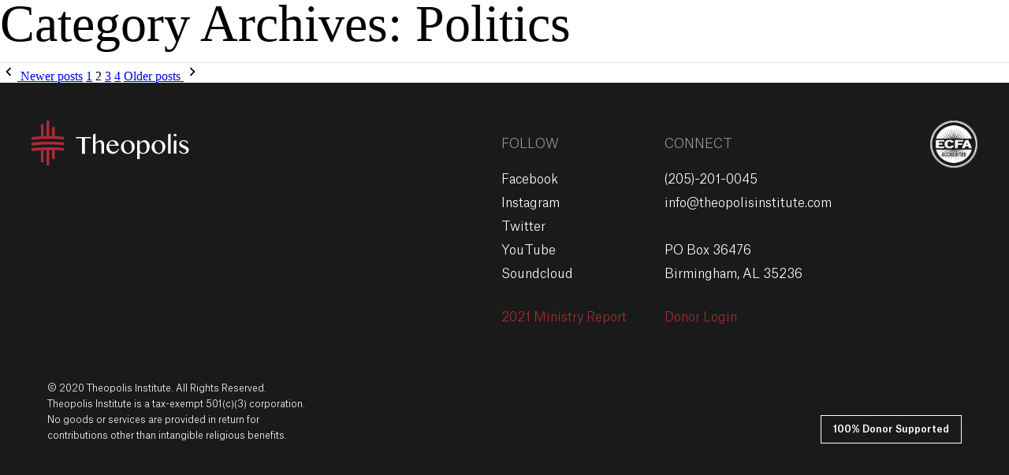

--- FILE ---
content_type: text/html; charset=UTF-8
request_url: https://theopolisinstitute.com/category/politics/page/2/
body_size: 23502
content:
<!doctype html>
<html lang="en-US">

<head>
	<meta charset="UTF-8">
	<meta name="viewport" content="width=device-width, initial-scale=1">
	<link rel="profile" href="https://gmpg.org/xfn/11">
	<script src="https://code.jquery.com/jquery-3.4.1.min.js" integrity="sha256-CSXorXvZcTkaix6Yvo6HppcZGetbYMGWSFlBw8HfCJo=" crossorigin="anonymous"></script>
	<meta name='robots' content='index, follow, max-image-preview:large, max-snippet:-1, max-video-preview:-1' />

	<!-- This site is optimized with the Yoast SEO plugin v22.8 - https://yoast.com/wordpress/plugins/seo/ -->
	<title>Politics Archives - Page 2 of 4 - Theopolis Institute</title>
	<link rel="canonical" href="https://theopolisinstitute.com/category/politics/page/2/" />
	<link rel="prev" href="https://theopolisinstitute.com/category/politics/" />
	<link rel="next" href="https://theopolisinstitute.com/category/politics/page/3/" />
	<meta property="og:locale" content="en_US" />
	<meta property="og:type" content="article" />
	<meta property="og:title" content="Politics Archives - Page 2 of 4 - Theopolis Institute" />
	<meta property="og:url" content="https://theopolisinstitute.com/category/politics/" />
	<meta property="og:site_name" content="Theopolis Institute" />
	<meta name="twitter:card" content="summary_large_image" />
	<meta name="twitter:site" content="@_theopolis" />
	<script type="application/ld+json" class="yoast-schema-graph">{"@context":"https://schema.org","@graph":[{"@type":"CollectionPage","@id":"https://theopolisinstitute.com/category/politics/","url":"https://theopolisinstitute.com/category/politics/page/2/","name":"Politics Archives - Page 2 of 4 - Theopolis Institute","isPartOf":{"@id":"https://theopolisinstitute.com/#website"},"primaryImageOfPage":{"@id":"https://theopolisinstitute.com/category/politics/page/2/#primaryimage"},"image":{"@id":"https://theopolisinstitute.com/category/politics/page/2/#primaryimage"},"thumbnailUrl":"https://theopolisinstitute.com/wp-content/uploads/2019/12/roya-ann-miller-nlmq5jC9Slo-unsplash-1.jpg","breadcrumb":{"@id":"https://theopolisinstitute.com/category/politics/page/2/#breadcrumb"},"inLanguage":"en-US"},{"@type":"ImageObject","inLanguage":"en-US","@id":"https://theopolisinstitute.com/category/politics/page/2/#primaryimage","url":"https://theopolisinstitute.com/wp-content/uploads/2019/12/roya-ann-miller-nlmq5jC9Slo-unsplash-1.jpg","contentUrl":"https://theopolisinstitute.com/wp-content/uploads/2019/12/roya-ann-miller-nlmq5jC9Slo-unsplash-1.jpg","width":1024,"height":683},{"@type":"BreadcrumbList","@id":"https://theopolisinstitute.com/category/politics/page/2/#breadcrumb","itemListElement":[{"@type":"ListItem","position":1,"name":"Home","item":"https://theopolisinstitute.com/"},{"@type":"ListItem","position":2,"name":"Politics"}]},{"@type":"WebSite","@id":"https://theopolisinstitute.com/#website","url":"https://theopolisinstitute.com/","name":"Theopolis Institute","description":"Bible. Liturgy. Culture.","publisher":{"@id":"https://theopolisinstitute.com/#organization"},"potentialAction":[{"@type":"SearchAction","target":{"@type":"EntryPoint","urlTemplate":"https://theopolisinstitute.com/?s={search_term_string}"},"query-input":"required name=search_term_string"}],"inLanguage":"en-US"},{"@type":"Organization","@id":"https://theopolisinstitute.com/#organization","name":"Theopolis Institute","url":"https://theopolisinstitute.com/","logo":{"@type":"ImageObject","inLanguage":"en-US","@id":"https://theopolisinstitute.com/#/schema/logo/image/","url":"https://theopolisinstitute.com/wp-content/uploads/2014/11/thpls_logo.jpg","contentUrl":"https://theopolisinstitute.com/wp-content/uploads/2014/11/thpls_logo.jpg","width":1024,"height":372,"caption":"Theopolis Institute"},"image":{"@id":"https://theopolisinstitute.com/#/schema/logo/image/"},"sameAs":["https://www.facebook.com/theopolisinstitute/","https://x.com/_theopolis"]}]}</script>
	<!-- / Yoast SEO plugin. -->


<link rel="alternate" type="application/rss+xml" title="Theopolis Institute &raquo; Feed" href="https://theopolisinstitute.com/feed/" />
<link rel="alternate" type="application/rss+xml" title="Theopolis Institute &raquo; Comments Feed" href="https://theopolisinstitute.com/comments/feed/" />
<link rel="alternate" type="application/rss+xml" title="Theopolis Institute &raquo; Politics Category Feed" href="https://theopolisinstitute.com/category/politics/feed/" />
<script type="text/javascript">
/* <![CDATA[ */
window._wpemojiSettings = {"baseUrl":"https:\/\/s.w.org\/images\/core\/emoji\/15.0.3\/72x72\/","ext":".png","svgUrl":"https:\/\/s.w.org\/images\/core\/emoji\/15.0.3\/svg\/","svgExt":".svg","source":{"concatemoji":"https:\/\/theopolisinstitute.com\/wp-includes\/js\/wp-emoji-release.min.js?ver=6.5.5"}};
/*! This file is auto-generated */
!function(i,n){var o,s,e;function c(e){try{var t={supportTests:e,timestamp:(new Date).valueOf()};sessionStorage.setItem(o,JSON.stringify(t))}catch(e){}}function p(e,t,n){e.clearRect(0,0,e.canvas.width,e.canvas.height),e.fillText(t,0,0);var t=new Uint32Array(e.getImageData(0,0,e.canvas.width,e.canvas.height).data),r=(e.clearRect(0,0,e.canvas.width,e.canvas.height),e.fillText(n,0,0),new Uint32Array(e.getImageData(0,0,e.canvas.width,e.canvas.height).data));return t.every(function(e,t){return e===r[t]})}function u(e,t,n){switch(t){case"flag":return n(e,"\ud83c\udff3\ufe0f\u200d\u26a7\ufe0f","\ud83c\udff3\ufe0f\u200b\u26a7\ufe0f")?!1:!n(e,"\ud83c\uddfa\ud83c\uddf3","\ud83c\uddfa\u200b\ud83c\uddf3")&&!n(e,"\ud83c\udff4\udb40\udc67\udb40\udc62\udb40\udc65\udb40\udc6e\udb40\udc67\udb40\udc7f","\ud83c\udff4\u200b\udb40\udc67\u200b\udb40\udc62\u200b\udb40\udc65\u200b\udb40\udc6e\u200b\udb40\udc67\u200b\udb40\udc7f");case"emoji":return!n(e,"\ud83d\udc26\u200d\u2b1b","\ud83d\udc26\u200b\u2b1b")}return!1}function f(e,t,n){var r="undefined"!=typeof WorkerGlobalScope&&self instanceof WorkerGlobalScope?new OffscreenCanvas(300,150):i.createElement("canvas"),a=r.getContext("2d",{willReadFrequently:!0}),o=(a.textBaseline="top",a.font="600 32px Arial",{});return e.forEach(function(e){o[e]=t(a,e,n)}),o}function t(e){var t=i.createElement("script");t.src=e,t.defer=!0,i.head.appendChild(t)}"undefined"!=typeof Promise&&(o="wpEmojiSettingsSupports",s=["flag","emoji"],n.supports={everything:!0,everythingExceptFlag:!0},e=new Promise(function(e){i.addEventListener("DOMContentLoaded",e,{once:!0})}),new Promise(function(t){var n=function(){try{var e=JSON.parse(sessionStorage.getItem(o));if("object"==typeof e&&"number"==typeof e.timestamp&&(new Date).valueOf()<e.timestamp+604800&&"object"==typeof e.supportTests)return e.supportTests}catch(e){}return null}();if(!n){if("undefined"!=typeof Worker&&"undefined"!=typeof OffscreenCanvas&&"undefined"!=typeof URL&&URL.createObjectURL&&"undefined"!=typeof Blob)try{var e="postMessage("+f.toString()+"("+[JSON.stringify(s),u.toString(),p.toString()].join(",")+"));",r=new Blob([e],{type:"text/javascript"}),a=new Worker(URL.createObjectURL(r),{name:"wpTestEmojiSupports"});return void(a.onmessage=function(e){c(n=e.data),a.terminate(),t(n)})}catch(e){}c(n=f(s,u,p))}t(n)}).then(function(e){for(var t in e)n.supports[t]=e[t],n.supports.everything=n.supports.everything&&n.supports[t],"flag"!==t&&(n.supports.everythingExceptFlag=n.supports.everythingExceptFlag&&n.supports[t]);n.supports.everythingExceptFlag=n.supports.everythingExceptFlag&&!n.supports.flag,n.DOMReady=!1,n.readyCallback=function(){n.DOMReady=!0}}).then(function(){return e}).then(function(){var e;n.supports.everything||(n.readyCallback(),(e=n.source||{}).concatemoji?t(e.concatemoji):e.wpemoji&&e.twemoji&&(t(e.twemoji),t(e.wpemoji)))}))}((window,document),window._wpemojiSettings);
/* ]]> */
</script>
<style id='wp-emoji-styles-inline-css' type='text/css'>

	img.wp-smiley, img.emoji {
		display: inline !important;
		border: none !important;
		box-shadow: none !important;
		height: 1em !important;
		width: 1em !important;
		margin: 0 0.07em !important;
		vertical-align: -0.1em !important;
		background: none !important;
		padding: 0 !important;
	}
</style>
<link rel='stylesheet' id='wp-block-library-css' href='https://theopolisinstitute.com/wp-includes/css/dist/block-library/style.min.css?ver=6.5.5' type='text/css' media='all' />
<style id='wp-block-library-theme-inline-css' type='text/css'>
.wp-block-audio figcaption{color:#555;font-size:13px;text-align:center}.is-dark-theme .wp-block-audio figcaption{color:#ffffffa6}.wp-block-audio{margin:0 0 1em}.wp-block-code{border:1px solid #ccc;border-radius:4px;font-family:Menlo,Consolas,monaco,monospace;padding:.8em 1em}.wp-block-embed figcaption{color:#555;font-size:13px;text-align:center}.is-dark-theme .wp-block-embed figcaption{color:#ffffffa6}.wp-block-embed{margin:0 0 1em}.blocks-gallery-caption{color:#555;font-size:13px;text-align:center}.is-dark-theme .blocks-gallery-caption{color:#ffffffa6}.wp-block-image figcaption{color:#555;font-size:13px;text-align:center}.is-dark-theme .wp-block-image figcaption{color:#ffffffa6}.wp-block-image{margin:0 0 1em}.wp-block-pullquote{border-bottom:4px solid;border-top:4px solid;color:currentColor;margin-bottom:1.75em}.wp-block-pullquote cite,.wp-block-pullquote footer,.wp-block-pullquote__citation{color:currentColor;font-size:.8125em;font-style:normal;text-transform:uppercase}.wp-block-quote{border-left:.25em solid;margin:0 0 1.75em;padding-left:1em}.wp-block-quote cite,.wp-block-quote footer{color:currentColor;font-size:.8125em;font-style:normal;position:relative}.wp-block-quote.has-text-align-right{border-left:none;border-right:.25em solid;padding-left:0;padding-right:1em}.wp-block-quote.has-text-align-center{border:none;padding-left:0}.wp-block-quote.is-large,.wp-block-quote.is-style-large,.wp-block-quote.is-style-plain{border:none}.wp-block-search .wp-block-search__label{font-weight:700}.wp-block-search__button{border:1px solid #ccc;padding:.375em .625em}:where(.wp-block-group.has-background){padding:1.25em 2.375em}.wp-block-separator.has-css-opacity{opacity:.4}.wp-block-separator{border:none;border-bottom:2px solid;margin-left:auto;margin-right:auto}.wp-block-separator.has-alpha-channel-opacity{opacity:1}.wp-block-separator:not(.is-style-wide):not(.is-style-dots){width:100px}.wp-block-separator.has-background:not(.is-style-dots){border-bottom:none;height:1px}.wp-block-separator.has-background:not(.is-style-wide):not(.is-style-dots){height:2px}.wp-block-table{margin:0 0 1em}.wp-block-table td,.wp-block-table th{word-break:normal}.wp-block-table figcaption{color:#555;font-size:13px;text-align:center}.is-dark-theme .wp-block-table figcaption{color:#ffffffa6}.wp-block-video figcaption{color:#555;font-size:13px;text-align:center}.is-dark-theme .wp-block-video figcaption{color:#ffffffa6}.wp-block-video{margin:0 0 1em}.wp-block-template-part.has-background{margin-bottom:0;margin-top:0;padding:1.25em 2.375em}
</style>
<style id='classic-theme-styles-inline-css' type='text/css'>
/*! This file is auto-generated */
.wp-block-button__link{color:#fff;background-color:#32373c;border-radius:9999px;box-shadow:none;text-decoration:none;padding:calc(.667em + 2px) calc(1.333em + 2px);font-size:1.125em}.wp-block-file__button{background:#32373c;color:#fff;text-decoration:none}
</style>
<style id='global-styles-inline-css' type='text/css'>
body{--wp--preset--color--black: #000000;--wp--preset--color--cyan-bluish-gray: #abb8c3;--wp--preset--color--white: #FFF;--wp--preset--color--pale-pink: #f78da7;--wp--preset--color--vivid-red: #cf2e2e;--wp--preset--color--luminous-vivid-orange: #ff6900;--wp--preset--color--luminous-vivid-amber: #fcb900;--wp--preset--color--light-green-cyan: #7bdcb5;--wp--preset--color--vivid-green-cyan: #00d084;--wp--preset--color--pale-cyan-blue: #8ed1fc;--wp--preset--color--vivid-cyan-blue: #0693e3;--wp--preset--color--vivid-purple: #9b51e0;--wp--preset--color--primary: #0073a8;--wp--preset--color--secondary: #005075;--wp--preset--color--dark-gray: #111;--wp--preset--color--light-gray: #767676;--wp--preset--gradient--vivid-cyan-blue-to-vivid-purple: linear-gradient(135deg,rgba(6,147,227,1) 0%,rgb(155,81,224) 100%);--wp--preset--gradient--light-green-cyan-to-vivid-green-cyan: linear-gradient(135deg,rgb(122,220,180) 0%,rgb(0,208,130) 100%);--wp--preset--gradient--luminous-vivid-amber-to-luminous-vivid-orange: linear-gradient(135deg,rgba(252,185,0,1) 0%,rgba(255,105,0,1) 100%);--wp--preset--gradient--luminous-vivid-orange-to-vivid-red: linear-gradient(135deg,rgba(255,105,0,1) 0%,rgb(207,46,46) 100%);--wp--preset--gradient--very-light-gray-to-cyan-bluish-gray: linear-gradient(135deg,rgb(238,238,238) 0%,rgb(169,184,195) 100%);--wp--preset--gradient--cool-to-warm-spectrum: linear-gradient(135deg,rgb(74,234,220) 0%,rgb(151,120,209) 20%,rgb(207,42,186) 40%,rgb(238,44,130) 60%,rgb(251,105,98) 80%,rgb(254,248,76) 100%);--wp--preset--gradient--blush-light-purple: linear-gradient(135deg,rgb(255,206,236) 0%,rgb(152,150,240) 100%);--wp--preset--gradient--blush-bordeaux: linear-gradient(135deg,rgb(254,205,165) 0%,rgb(254,45,45) 50%,rgb(107,0,62) 100%);--wp--preset--gradient--luminous-dusk: linear-gradient(135deg,rgb(255,203,112) 0%,rgb(199,81,192) 50%,rgb(65,88,208) 100%);--wp--preset--gradient--pale-ocean: linear-gradient(135deg,rgb(255,245,203) 0%,rgb(182,227,212) 50%,rgb(51,167,181) 100%);--wp--preset--gradient--electric-grass: linear-gradient(135deg,rgb(202,248,128) 0%,rgb(113,206,126) 100%);--wp--preset--gradient--midnight: linear-gradient(135deg,rgb(2,3,129) 0%,rgb(40,116,252) 100%);--wp--preset--font-size--small: 19.5px;--wp--preset--font-size--medium: 20px;--wp--preset--font-size--large: 36.5px;--wp--preset--font-size--x-large: 42px;--wp--preset--font-size--normal: 22px;--wp--preset--font-size--huge: 49.5px;--wp--preset--spacing--20: 0.44rem;--wp--preset--spacing--30: 0.67rem;--wp--preset--spacing--40: 1rem;--wp--preset--spacing--50: 1.5rem;--wp--preset--spacing--60: 2.25rem;--wp--preset--spacing--70: 3.38rem;--wp--preset--spacing--80: 5.06rem;--wp--preset--shadow--natural: 6px 6px 9px rgba(0, 0, 0, 0.2);--wp--preset--shadow--deep: 12px 12px 50px rgba(0, 0, 0, 0.4);--wp--preset--shadow--sharp: 6px 6px 0px rgba(0, 0, 0, 0.2);--wp--preset--shadow--outlined: 6px 6px 0px -3px rgba(255, 255, 255, 1), 6px 6px rgba(0, 0, 0, 1);--wp--preset--shadow--crisp: 6px 6px 0px rgba(0, 0, 0, 1);}:where(.is-layout-flex){gap: 0.5em;}:where(.is-layout-grid){gap: 0.5em;}body .is-layout-flex{display: flex;}body .is-layout-flex{flex-wrap: wrap;align-items: center;}body .is-layout-flex > *{margin: 0;}body .is-layout-grid{display: grid;}body .is-layout-grid > *{margin: 0;}:where(.wp-block-columns.is-layout-flex){gap: 2em;}:where(.wp-block-columns.is-layout-grid){gap: 2em;}:where(.wp-block-post-template.is-layout-flex){gap: 1.25em;}:where(.wp-block-post-template.is-layout-grid){gap: 1.25em;}.has-black-color{color: var(--wp--preset--color--black) !important;}.has-cyan-bluish-gray-color{color: var(--wp--preset--color--cyan-bluish-gray) !important;}.has-white-color{color: var(--wp--preset--color--white) !important;}.has-pale-pink-color{color: var(--wp--preset--color--pale-pink) !important;}.has-vivid-red-color{color: var(--wp--preset--color--vivid-red) !important;}.has-luminous-vivid-orange-color{color: var(--wp--preset--color--luminous-vivid-orange) !important;}.has-luminous-vivid-amber-color{color: var(--wp--preset--color--luminous-vivid-amber) !important;}.has-light-green-cyan-color{color: var(--wp--preset--color--light-green-cyan) !important;}.has-vivid-green-cyan-color{color: var(--wp--preset--color--vivid-green-cyan) !important;}.has-pale-cyan-blue-color{color: var(--wp--preset--color--pale-cyan-blue) !important;}.has-vivid-cyan-blue-color{color: var(--wp--preset--color--vivid-cyan-blue) !important;}.has-vivid-purple-color{color: var(--wp--preset--color--vivid-purple) !important;}.has-black-background-color{background-color: var(--wp--preset--color--black) !important;}.has-cyan-bluish-gray-background-color{background-color: var(--wp--preset--color--cyan-bluish-gray) !important;}.has-white-background-color{background-color: var(--wp--preset--color--white) !important;}.has-pale-pink-background-color{background-color: var(--wp--preset--color--pale-pink) !important;}.has-vivid-red-background-color{background-color: var(--wp--preset--color--vivid-red) !important;}.has-luminous-vivid-orange-background-color{background-color: var(--wp--preset--color--luminous-vivid-orange) !important;}.has-luminous-vivid-amber-background-color{background-color: var(--wp--preset--color--luminous-vivid-amber) !important;}.has-light-green-cyan-background-color{background-color: var(--wp--preset--color--light-green-cyan) !important;}.has-vivid-green-cyan-background-color{background-color: var(--wp--preset--color--vivid-green-cyan) !important;}.has-pale-cyan-blue-background-color{background-color: var(--wp--preset--color--pale-cyan-blue) !important;}.has-vivid-cyan-blue-background-color{background-color: var(--wp--preset--color--vivid-cyan-blue) !important;}.has-vivid-purple-background-color{background-color: var(--wp--preset--color--vivid-purple) !important;}.has-black-border-color{border-color: var(--wp--preset--color--black) !important;}.has-cyan-bluish-gray-border-color{border-color: var(--wp--preset--color--cyan-bluish-gray) !important;}.has-white-border-color{border-color: var(--wp--preset--color--white) !important;}.has-pale-pink-border-color{border-color: var(--wp--preset--color--pale-pink) !important;}.has-vivid-red-border-color{border-color: var(--wp--preset--color--vivid-red) !important;}.has-luminous-vivid-orange-border-color{border-color: var(--wp--preset--color--luminous-vivid-orange) !important;}.has-luminous-vivid-amber-border-color{border-color: var(--wp--preset--color--luminous-vivid-amber) !important;}.has-light-green-cyan-border-color{border-color: var(--wp--preset--color--light-green-cyan) !important;}.has-vivid-green-cyan-border-color{border-color: var(--wp--preset--color--vivid-green-cyan) !important;}.has-pale-cyan-blue-border-color{border-color: var(--wp--preset--color--pale-cyan-blue) !important;}.has-vivid-cyan-blue-border-color{border-color: var(--wp--preset--color--vivid-cyan-blue) !important;}.has-vivid-purple-border-color{border-color: var(--wp--preset--color--vivid-purple) !important;}.has-vivid-cyan-blue-to-vivid-purple-gradient-background{background: var(--wp--preset--gradient--vivid-cyan-blue-to-vivid-purple) !important;}.has-light-green-cyan-to-vivid-green-cyan-gradient-background{background: var(--wp--preset--gradient--light-green-cyan-to-vivid-green-cyan) !important;}.has-luminous-vivid-amber-to-luminous-vivid-orange-gradient-background{background: var(--wp--preset--gradient--luminous-vivid-amber-to-luminous-vivid-orange) !important;}.has-luminous-vivid-orange-to-vivid-red-gradient-background{background: var(--wp--preset--gradient--luminous-vivid-orange-to-vivid-red) !important;}.has-very-light-gray-to-cyan-bluish-gray-gradient-background{background: var(--wp--preset--gradient--very-light-gray-to-cyan-bluish-gray) !important;}.has-cool-to-warm-spectrum-gradient-background{background: var(--wp--preset--gradient--cool-to-warm-spectrum) !important;}.has-blush-light-purple-gradient-background{background: var(--wp--preset--gradient--blush-light-purple) !important;}.has-blush-bordeaux-gradient-background{background: var(--wp--preset--gradient--blush-bordeaux) !important;}.has-luminous-dusk-gradient-background{background: var(--wp--preset--gradient--luminous-dusk) !important;}.has-pale-ocean-gradient-background{background: var(--wp--preset--gradient--pale-ocean) !important;}.has-electric-grass-gradient-background{background: var(--wp--preset--gradient--electric-grass) !important;}.has-midnight-gradient-background{background: var(--wp--preset--gradient--midnight) !important;}.has-small-font-size{font-size: var(--wp--preset--font-size--small) !important;}.has-medium-font-size{font-size: var(--wp--preset--font-size--medium) !important;}.has-large-font-size{font-size: var(--wp--preset--font-size--large) !important;}.has-x-large-font-size{font-size: var(--wp--preset--font-size--x-large) !important;}
.wp-block-navigation a:where(:not(.wp-element-button)){color: inherit;}
:where(.wp-block-post-template.is-layout-flex){gap: 1.25em;}:where(.wp-block-post-template.is-layout-grid){gap: 1.25em;}
:where(.wp-block-columns.is-layout-flex){gap: 2em;}:where(.wp-block-columns.is-layout-grid){gap: 2em;}
.wp-block-pullquote{font-size: 1.5em;line-height: 1.6;}
</style>
<link rel='stylesheet' id='stripe-handler-ng-style-css' href='https://theopolisinstitute.com/wp-content/plugins/stripe-payments/public/assets/css/public.css?ver=2.0.78' type='text/css' media='all' />
<link rel='stylesheet' id='yvtwp-frontend-css' href='https://theopolisinstitute.com/wp-content/plugins/youtube-videos-to-wordpress-posts/resources/css/yvtwp-frontend.css?ver=6.5.5' type='text/css' media='all' />
<link rel='stylesheet' id='mbt-style-css' href='https://theopolisinstitute.com/wp-content/plugins/mybooktable/css/frontend-style.css?ver=3.3.3' type='text/css' media='all' />
<link rel='stylesheet' id='mbt-style-pack-css' href='https://theopolisinstitute.com/wp-content/plugins/mybooktable/styles/grey_flat/style.css?ver=3.3.3' type='text/css' media='all' />
<link rel='stylesheet' id='theopolis-style-css' href='https://theopolisinstitute.com/wp-content/themes/theopolis/style.css?ver=6.5.5' type='text/css' media='all' />
<link rel='stylesheet' id='theopolis-print-style-css' href='https://theopolisinstitute.com/wp-content/themes/theopolis/print.css?ver=6.5.5' type='text/css' media='print' />
<script type="text/javascript" src="https://theopolisinstitute.com/wp-includes/js/jquery/jquery.min.js?ver=3.7.1" id="jquery-core-js"></script>
<script type="text/javascript" src="https://theopolisinstitute.com/wp-includes/js/jquery/jquery-migrate.min.js?ver=3.4.1" id="jquery-migrate-js"></script>
<script type="text/javascript" src="https://theopolisinstitute.com/wp-content/themes/theopolis/js/scripts.js?ver=6.5.5" id="theopolis-scripts-js"></script>
<link rel="https://api.w.org/" href="https://theopolisinstitute.com/wp-json/" /><link rel="alternate" type="application/json" href="https://theopolisinstitute.com/wp-json/wp/v2/categories/187" /><link rel="EditURI" type="application/rsd+xml" title="RSD" href="https://theopolisinstitute.com/xmlrpc.php?rsd" />
<meta name="generator" content="WordPress 6.5.5" />

		<!-- GA Google Analytics @ https://m0n.co/ga -->
		<script>
			(function(i,s,o,g,r,a,m){i['GoogleAnalyticsObject']=r;i[r]=i[r]||function(){
			(i[r].q=i[r].q||[]).push(arguments)},i[r].l=1*new Date();a=s.createElement(o),
			m=s.getElementsByTagName(o)[0];a.async=1;a.src=g;m.parentNode.insertBefore(a,m)
			})(window,document,'script','https://www.google-analytics.com/analytics.js','ga');
			ga('create', 'UA-11229192-35', 'auto');
			ga('set', 'forceSSL', true);
			ga('send', 'pageview');
		</script>

	<script type="text/javascript">
  (function(c) {
    var script = document.createElement("script");
    script.src = "https://js.memberful.com/embed.js";
    script.onload = function() { Memberful.setup(c) };
    document.head.appendChild(script);
  })({
    site: ["https:\/\/theopolis.memberful.com"]  });
</script>
<style type="text/css">.mbt-book .mbt-book-buybuttons .mbt-book-buybutton img { width: 172px; height: 30px; } .mbt-book .mbt-book-buybuttons .mbt-book-buybutton { padding: 4px 8px 0px 0px; }.mbt-book-archive .mbt-book .mbt-book-buybuttons .mbt-book-buybutton img { width: 172px; height: 30px; } .mbt-book-archive .mbt-book .mbt-book-buybuttons .mbt-book-buybutton { padding: 4px 8px 0px 0px; }.mbt-featured-book-widget .mbt-book-buybuttons .mbt-book-buybutton img { width: 172px; height: 30px; } .mbt-featured-book-widget .mbt-book-buybuttons .mbt-book-buybutton { padding: 4px 8px 0px 0px; }</style>	<script type="text/javascript">
		window.ajaxurl = "https://theopolisinstitute.com/wp-admin/admin-ajax.php";
	</script>
<style type="text/css">.mbt-book-buybuttons .mbt-universal-buybutton { margin: 0; display: inline-block; box-sizing: border-box; }.mbt-book .mbt-book-buybuttons .mbt-universal-buybutton { font-size: 15px; line-height: 16px; padding: 6px 12px; width: 172px; min-height: 30px; }.mbt-book-archive .mbt-book .mbt-book-buybuttons .mbt-universal-buybutton { font-size: 15px; line-height: 16px; padding: 6px 12px; width: 172px; min-height: 30px; }.mbt-featured-book-widget .mbt-book-buybuttons .mbt-universal-buybutton { font-size: 15px; line-height: 16px; padding: 6px 12px; width: 172px; min-height: 30px; }</style><style type="text/css">.recentcomments a{display:inline !important;padding:0 !important;margin:0 !important;}</style><link rel="icon" href="https://theopolisinstitute.com/wp-content/uploads/2020/10/cropped-theoinstitute_favi-32x32.png" sizes="32x32" />
<link rel="icon" href="https://theopolisinstitute.com/wp-content/uploads/2020/10/cropped-theoinstitute_favi-192x192.png" sizes="192x192" />
<link rel="apple-touch-icon" href="https://theopolisinstitute.com/wp-content/uploads/2020/10/cropped-theoinstitute_favi-180x180.png" />
<meta name="msapplication-TileImage" content="https://theopolisinstitute.com/wp-content/uploads/2020/10/cropped-theoinstitute_favi-270x270.png" />
	<script src="https://cdnjs.cloudflare.com/ajax/libs/gsap/1.20.2/TweenMax.min.js"></script>
	<script src="https://cdnjs.cloudflare.com/ajax/libs/gsap/2.1.2/TweenLite.min.js"></script>
	<script src="https://cdnjs.cloudflare.com/ajax/libs/gsap/2.1.2/plugins/CSSPlugin.min.js"></script>
	<script src="https://cdnjs.cloudflare.com/ajax/libs/gsap/2.1.2/plugins/ScrollToPlugin.min.js"></script>
	<script src="https://cdnjs.cloudflare.com/ajax/libs/ScrollMagic/2.0.6/ScrollMagic.js"></script>
	<script src="https://cdnjs.cloudflare.com/ajax/libs/ScrollMagic/2.0.6/plugins/animation.gsap.js"></script>
	<script src="https://cdnjs.cloudflare.com/ajax/libs/ScrollMagic/2.0.6/plugins/debug.addIndicators.js"></script>
	<script src="https://js.stripe.com/v3/"></script>
</head>

<body>
				<div id="page" class="site" style="position: relative;">
						<header>
				<div class="header_left header_item">
					<div class="header_text_button hover" id="menu_button">MENU</div>
					<div class="header_text_link mobileHidden">
						<a href="https://app.theopolisinstitute.com" target="_blank" style="display: flex; align-items:center;">
							<span>APP</span>
							<svg class="svg-icon" width="16" height="16" aria-hidden="true" role="img" focusable="false" viewBox="0 0 24 24" role="img" xmlns="http://www.w3.org/2000/svg" aria-labelledby="arrowRightTopIconTitle" stroke="#000000" stroke-width="1" stroke-linecap="square" stroke-linejoin="miter" fill="none" color="#000000"><title id="arrowRightTopIconTitle">Arrow Right Top</title><path d="M19 13V5h-8"/><path stroke-linecap="round" d="M19 5l-1 1"/><path d="M18 6L5 19"/></svg></a>
					</div>
				</div>
				<div id="logo-horizontal" class="header_center header_item">
					<a href="/" rel="home">
						<img src="https://theopolisinstitute.com/wp-content/themes/theopolis/images/theopolis_logo.svg" alt="Theopolis Institute | Bible. Liturgy. Culture." />
					</a>
				</div>
				<div class="header_right header_item">
					<div class="header_text_link mobileHidden">
						<a href="/events/">EVENTS</a>
					</div>
					<div class="header_text_link red">
						<a href="/give">GIVE</a>
					</div>
				</div>

				<div id="menu">
					<ul id="menu-super-menu" class="menu_half"><li id="menu-item-63879" class="menu-item menu-item-type-custom menu-item-object-custom menu-item-has-children menu-item-63879"><a aria-haspopup="true" aria-expanded="false">Programs</a>
<ul class="sub-menu">
	<li id="menu-item-63900" class="menu-item menu-item-type-post_type menu-item-object-page menu-item-63900"><a href="https://theopolisinstitute.com/fellows-program/">Theopolis Fellows</a></li>
	<li id="menu-item-85578" class="menu-item menu-item-type-post_type menu-item-object-page menu-item-85578"><a href="https://theopolisinstitute.com/te-deum-music-fellows-program/">Te Deum Fellows</a></li>
	<li id="menu-item-63898" class="menu-item menu-item-type-post_type menu-item-object-page menu-item-63898"><a href="https://theopolisinstitute.com/intensive-courses/">Intensive Courses</a></li>
	<li id="menu-item-78508" class="menu-item menu-item-type-post_type menu-item-object-page menu-item-78508"><a href="https://theopolisinstitute.com/online-courses/">Online Courses</a></li>
</ul>
</li>
<li id="menu-item-63949" class="menu-item menu-item-type-custom menu-item-object-custom menu-item-has-children menu-item-63949"><a aria-haspopup="true" aria-expanded="false">Resources</a>
<ul class="sub-menu">
	<li id="menu-item-63965" class="menu-item menu-item-type-post_type menu-item-object-page menu-item-63965"><a href="https://theopolisinstitute.com/theopolis-blog/">Theopolis Blog</a></li>
	<li id="menu-item-63964" class="menu-item menu-item-type-post_type menu-item-object-page menu-item-63964"><a href="https://theopolisinstitute.com/presidents-blog/">President’s Blog</a></li>
	<li id="menu-item-63966" class="menu-item menu-item-type-post_type menu-item-object-page menu-item-63966"><a href="https://theopolisinstitute.com/theopolis-media/">Media</a></li>
</ul>
</li>
<li id="menu-item-63881" class="menu-item menu-item-type-custom menu-item-object-custom menu-item-has-children menu-item-63881"><a aria-haspopup="true" aria-expanded="false">About</a>
<ul class="sub-menu">
	<li id="menu-item-63899" class="menu-item menu-item-type-post_type menu-item-object-page menu-item-63899"><a href="https://theopolisinstitute.com/our-mission/">Our Mission</a></li>
	<li id="menu-item-63894" class="menu-item menu-item-type-post_type menu-item-object-page menu-item-63894"><a href="https://theopolisinstitute.com/our-people/">Our People</a></li>
</ul>
</li>
<li id="menu-item-63882" class="menu-item menu-item-type-custom menu-item-object-custom menu-item-has-children menu-item-63882"><a aria-haspopup="true" aria-expanded="false">Events</a>
<ul class="sub-menu">
	<li id="menu-item-63901" class="menu-item menu-item-type-post_type menu-item-object-page menu-item-63901"><a href="https://theopolisinstitute.com/events/">Upcoming</a></li>
</ul>
</li>
</ul>					<div class="menu_half">
						<div class="menu_right">
							<div class="menu_flex">
								<div class="menu_right_container">
									<div class="menu_right_link left">
										<a href="/theopolis-blog">Read</a>
									</div>
								</div>
								<div class="menu_right_container">
									<div class="menu_right_link center">
										<a href="/theopolis-media/?section=watch-listen">Watch</a>
									</div>
								</div>
								<div class="menu_right_container">
									<div class="menu_right_link right">
										<a href="/theopolis-media/?section=watch-listen">Listen</a>
									</div>
								</div>
							</div>
							<div class="play_button" id="header">
								<a href="/topics/">
									<div style="margin-left: 0px;">Search By Topic</div>
								</a>
								<a href="/search/">
									<div style="margin-left: 10px;">Search All</div>
								</a>
							</div>
							<div class="search_menu">
								<form action="https://theopolisinstitute.com/search" id="header_search_form" method="get">
									<input placeholder="Search Theopolis" id="header_search_input" name="s" type="search" />
									<div id="search_submit"><img src="https://theopolisinstitute.com/wp-content/themes/theopolis/images/arrow_right.png" />
									</div>
								</form>
							</div>
						</div>
					</div>
				</div>
			</header>

			<script>
				(function($) {
					$('#search_submit').click(function() {
						$('#header_search_form').submit();
					})

					$('html').click(function(e) {
						var header_check = $('#menu').css('display');
						if (header_check != 'none') {
							if ($(e.target).parents("#menu").length === 0 && (e.target.id != 'menu_button')) {
								$('#menu').removeClass('active')
							}
						}
					})
				})(jQuery);
			</script>
			<!-- <div id="mega-wrapper" class="site-content">
	  <div id="content-wrapper"> -->
	<section id="primary" class="content-area">
		<main id="main" class="site-main">

		
			<header class="page-header">
				<h1 class="page-title">Category Archives: <span class="page-description">Politics</span></h1>			</header><!-- .page-header -->

			
	<nav class="navigation pagination" aria-label="Posts">
		<h2 class="screen-reader-text">Posts navigation</h2>
		<div class="nav-links"><a class="prev page-numbers" href="https://theopolisinstitute.com/category/politics/"><svg class="svg-icon" width="22" height="22" aria-hidden="true" role="img" focusable="false" viewBox="0 0 24 24" version="1.1" xmlns="http://www.w3.org/2000/svg" xmlns:xlink="http://www.w3.org/1999/xlink"><path d="M15.41 7.41L14 6l-6 6 6 6 1.41-1.41L10.83 12z"></path><path d="M0 0h24v24H0z" fill="none"></path></svg> <span class="nav-prev-text">Newer posts</span></a>
<a class="page-numbers" href="https://theopolisinstitute.com/category/politics/">1</a>
<span aria-current="page" class="page-numbers current">2</span>
<a class="page-numbers" href="https://theopolisinstitute.com/category/politics/page/3/">3</a>
<a class="page-numbers" href="https://theopolisinstitute.com/category/politics/page/4/">4</a>
<a class="next page-numbers" href="https://theopolisinstitute.com/category/politics/page/3/"><span class="nav-next-text">Older posts</span> <svg class="svg-icon" width="22" height="22" aria-hidden="true" role="img" focusable="false" xmlns="http://www.w3.org/2000/svg" viewBox="0 0 24 24"><path d="M10 6L8.59 7.41 13.17 12l-4.58 4.59L10 18l6-6z"></path><path d="M0 0h24v24H0z" fill="none"></path></svg></a></div>
	</nav>		</main><!-- #main -->
	</section><!-- #primary -->



<div class="half_and_half_even">
    </div>
<footer id="footer">
  <div class="footer_header">
    <div class="logo_left">
      <a href="/" rel="home">
        <img src="https://theopolisinstitute.com/wp-content/themes/theopolis/images/logo_white.svg" alt="Theopolis Institute | Bible. Liturgy. Culture." />
      </a>
    </div>
    <div class="logo_right">
      <a href="https://www.ecfa.org/" rel="home" target="_blank">
        <svg width="60px" height="60px" viewBox="0 0 60 60" version="1.1" xmlns="http://www.w3.org/2000/svg" xmlns:xlink="http://www.w3.org/1999/xlink">
          <!-- Generator: Sketch 53.2 (72643) - https://sketchapp.com -->
          <title>ECFA Logo</title>
          <g id="Symbols" stroke="none" stroke-width="1" fill="none" fill-rule="evenodd">
            <g id="Footer/SD" transform="translate(-932.000000, -47.000000)">
              <g id="Footer">
                <image id="Image-1-Copy" x="932" y="47" width="60" height="60" xlink:href="[data-uri]">
                </image>
              </g>
            </g>
          </g>
        </svg>
      </a>
    </div>
  </div>
  <div class="footer_top">
    <ul id="menu-footer" class=""><li id="menu-item-63883" class="menu-item menu-item-type-custom menu-item-object-custom menu-item-has-children menu-item-63883"><a aria-haspopup="true" aria-expanded="false">Follow</a>
<ul class="sub-menu">
	<li id="menu-item-63884" class="menu-item menu-item-type-custom menu-item-object-custom menu-item-63884"><a href="https://www.facebook.com/theopolisinstitute/">Facebook</a></li>
	<li id="menu-item-63885" class="menu-item menu-item-type-custom menu-item-object-custom menu-item-63885"><a href="https://www.instagram.com/theopolisinstitute/">Instagram</a></li>
	<li id="menu-item-63886" class="menu-item menu-item-type-custom menu-item-object-custom menu-item-63886"><a href="https://twitter.com/_Theopolis">Twitter</a></li>
	<li id="menu-item-63887" class="menu-item menu-item-type-custom menu-item-object-custom menu-item-63887"><a href="https://www.youtube.com/channel/UCu9ejEQ9Iq8-HWkQ6S53sfQ">YouTube</a></li>
	<li id="menu-item-63888" class="menu-item menu-item-type-custom menu-item-object-custom menu-item-63888"><a href="https://soundcloud.com/user-812874628">Soundcloud</a></li>
</ul>
</li>
<li id="menu-item-63874" class="menu-item menu-item-type-custom menu-item-object-custom menu-item-has-children menu-item-63874"><a aria-haspopup="true" aria-expanded="false">Connect</a>
<ul class="sub-menu">
	<li id="menu-item-63875" class="menu-item menu-item-type-custom menu-item-object-custom menu-item-63875"><a href="tel:+1-205-201-0045">(205)-201-0045</a></li>
	<li id="menu-item-77889" class="menu-item menu-item-type-custom menu-item-object-custom menu-item-77889"><a href="mailto:info@theopolisinstitute.com">info@theopolisinstitute.com</a></li>
	<li id="menu-item-63876" class="menu-item menu-item-type-custom menu-item-object-custom menu-item-63876"><a>PO Box 36476<br>Birmingham, AL 35236</a></li>
</ul>
</li>
</ul>  </div>
  <div class="footer_middle">
    <ul id="menu-below-footer" class=""><li id="menu-item-63889" class="menu-item menu-item-type-custom menu-item-object-custom menu-item-63889"><a href="https://theopolisinstitute.com/wp-content/uploads/2021/10/TI_MinistryReport20_v1.pdf">2021 Ministry Report</a></li>
<li id="menu-item-63959" class="menu-item menu-item-type-custom menu-item-object-custom menu-item-63959"><a href="https://theopolis.memberful.com/auth/sign_in">Donor Login</a></li>
</ul>  </div>
  <div class="footer_bottom">
    <div class="donor_supported">
      100% Donor Supported
    </div>
    <div class="copyright">
      © 2020 Theopolis Institute. All Rights Reserved.</br>
      Theopolis Institute is a tax-exempt 501(c)(3) corporation.</br>
      No goods or services are provided in return for</br>
      contributions other than intangible religious benefits.
    </div>
  </div>
</footer><!-- #colophon -->
</div><!-- #page -->
<div id="email_capture_holder">
  <link href="//cdn-images.mailchimp.com/embedcode/classic-10_7.css" rel="stylesheet" type="text/css">
  <style type="text/css">
    #mc_embed_signup {
      background: #fff;
      clear: left;
      font: 14px Helvetica, Arial, sans-serif;
    }

    /* Add your own Mailchimp form style overrides in your site stylesheet or in this style block.
  	   We recommend moving this block and the preceding CSS link to the HEAD of your HTML file. */
  </style>
  <div class="email_capture_form_container">
    <p>To download Theopolis Lectures, please enter your email.</p>
    <form class="email_capture_form" action="https://trinityhouseinstitute.us6.list-manage.com/subscribe/post?u=0672bf3f7bb1f1e339f68d011&amp;id=6653177167" method="post" id="mc-embedded-subscribe-form" name="mc-embedded-subscribe-form" class="validate" target="_blank" novalidate>
      <div class="email_capture_input">
        <!-- <label for="mce-EMAIL">Email:<span class="asterisk">*</span></label> -->
        <input type="email" value="" name="EMAIL" class="required email" placeholder="EMAIL ADDRESS" id="mce-EMAIL">
        <button class="email_submit_button" type="submit">LISTEN NOW</button>
      </div>
      <div style="position: absolute; left: -5000px;" aria-hidden="true"><input type="text" name="b_0672bf3f7bb1f1e339f68d011_6653177167" tabindex="-1" value=""></div>
    </form>
    <div class="listen_now_close_holder">
      <div id="listen_now_close">CLOSE</div>
    </div>
  </div>
</div>

<script type="text/javascript" id="stripe-handler-ng-js-extra">
/* <![CDATA[ */
var wpASPNG = {"iframeUrl":"https:\/\/theopolisinstitute.com\/asp-payment-box\/","ppSlug":"asp-payment-box","prefetch":"0","ckey":"165041831f448d1db78bd153a95c5834","aspDevMode":"1"};
/* ]]> */
</script>
<script type="text/javascript" src="https://theopolisinstitute.com/wp-content/plugins/stripe-payments/public/assets/js/stripe-handler-ng.js?ver=2.0.78" id="stripe-handler-ng-js"></script>
	<script>
		/(trident|msie)/i.test(navigator.userAgent) && document.getElementById && window
			.addEventListener && window.addEventListener("hashchange", function() {
				var t, e = location.hash.substring(1);
				/^[A-z0-9_-]+$/.test(e) && (t = document.getElementById(e)) && (
					/^(?:a|select|input|button|textarea)$/i.test(t.tagName) || (t
						.tabIndex = -1), t.focus())
			}, !1);
	</script>
</body>
<script>
  document.addEventListener("DOMContentLoaded", function(event) {
    var pageHeight = $('#page').height()
    var controller = new ScrollMagic.Controller();

    // build scenes
    new ScrollMagic.Scene({
        triggerElement: "header",
        triggerHook: 0,
        duration: pageHeight * 2
      })
      .setPin("header", {
        pushFollowers: false
      }) // add class toggle
      // .addIndicators() // add indicators (requires plugin)
      .addTo(controller);

    $('.header_text_button').click(function() {
      $('#menu').toggleClass('active')
    })

    $('.conversation_slider').hover(function() {
      $(this).addClass('active')
    }, function() {
      $(this).removeClass('active')
    })

    var current_href = '';
    // sessionStorage.setItem("email", null);
    $('.email_capture_form').one('submit', function(e) {
      e.preventDefault()
      var email_capture = $('#email_capture_input').val()
      sessionStorage.setItem("email", email_capture);
      $('#email_capture_holder').hide()
      var strWindowFeatures =
        "menubar=yes,location=yes,resizable=yes,scrollbars=yes,status=yes";
      window.open(current_href, '', strWindowFeatures)
      $(this).submit();
    })

    $('.lecture_link').click(function(e) {
      e.preventDefault();
      var email_storage = sessionStorage.getItem("email");
      console.log(email_storage);
      var href = $(this).data('href');

      if (email_storage === null || email_storage === "null") {
        current_href = href;
        $('#email_capture_holder').show()
      } else {
        console.log(href);
        var strWindowFeatures =
          "menubar=yes,location=yes,resizable=yes,scrollbars=yes,status=yes";
        window.open(href, '', strWindowFeatures)
      }
    })

    $('#listen_now_close').click(function() {
      $('#email_capture_holder').hide()
    })
  })
</script>

</html>

--- FILE ---
content_type: image/svg+xml
request_url: https://theopolisinstitute.com/wp-content/themes/theopolis/images/theopolis_logo.svg
body_size: 4232
content:
<?xml version="1.0" encoding="UTF-8"?>
<svg width="150px" height="43px" viewBox="0 0 150 43" version="1.1" xmlns="http://www.w3.org/2000/svg" xmlns:xlink="http://www.w3.org/1999/xlink">
    <!-- Generator: Sketch 54.1 (76490) - https://sketchapp.com -->
    <title>Logo - Fixed until Final Section</title>
    <desc>Created with Sketch.</desc>
    <g id="Page-1" stroke="none" stroke-width="1" fill="none" fill-rule="evenodd">
        <g id="Desktop-HD" transform="translate(-140.000000, -857.000000)">
            <g id="Logo---Fixed-until-Final-Section" transform="translate(140.000000, 856.000000)">
                <polygon id="Fill-1" fill="#131313" points="56.7637 16.2373 56.7637 17.2823 50.9137 17.2823 50.9137 32.4053 48.1987 32.4053 48.1987 17.2823 42.3377 17.2823 42.3377 16.2373"></polygon>
                <g id="Group-24" transform="translate(0.000000, 0.896600)">
                    <path d="M61.1514,21.3183 C61.9014,20.4743 62.6844,19.8423 63.4954,19.4213 C64.3084,18.9993 65.1354,18.7883 65.9794,18.7883 C66.4134,18.7883 66.8214,18.8863 67.2044,19.0843 C67.5874,19.2813 67.9214,19.5503 68.2024,19.8903 C68.4844,20.2313 68.7084,20.6313 68.8704,21.0913 C69.0314,21.5513 69.1134,22.0423 69.1134,22.5593 L69.1134,31.5083 L66.6414,31.5083 L66.6414,22.9773 C66.6414,22.1583 66.4564,21.5353 66.0844,21.1093 C65.7134,20.6833 65.2334,20.4703 64.6454,20.4703 C64.3824,20.4703 64.1044,20.5123 63.8094,20.5983 C63.5144,20.6833 63.2164,20.8053 62.9154,20.9643 C62.6134,21.1233 62.3154,21.3123 62.0154,21.5333 C61.7184,21.7533 61.4294,21.9993 61.1514,22.2693 L61.1514,31.5083 L58.6794,31.5083 L58.6794,13.3683 L60.4434,12.6593 L61.1514,12.6593 L61.1514,21.3183 Z" id="Fill-2" fill="#131313"></path>
                    <path d="M80.0122,23.0478 C80.0122,22.5758 79.9282,22.1368 79.7622,21.7308 C79.5952,21.3238 79.3672,20.9728 79.0772,20.6748 C78.7882,20.3758 78.4472,20.1418 78.0552,19.9718 C77.6662,19.8018 77.2452,19.7168 76.7972,19.7168 C76.4262,19.7168 76.0672,19.8018 75.7232,19.9718 C75.3782,20.1418 75.0742,20.3748 74.8052,20.6678 C74.5392,20.9618 74.3182,21.3128 74.1442,21.7188 C73.9702,22.1248 73.8642,22.5638 73.8252,23.0358 L80.0122,23.0478 Z M77.5402,31.7768 C76.6962,31.7768 75.9052,31.6168 75.1662,31.2998 C74.4272,30.9828 73.7812,30.5508 73.2272,30.0058 C72.6752,29.4598 72.2382,28.8218 71.9152,28.0908 C71.5952,27.3598 71.4342,26.5758 71.4342,25.7388 C71.4342,24.7418 71.5812,23.8178 71.8762,22.9668 C72.1692,22.1148 72.5832,21.3808 73.1172,20.7618 C73.6512,20.1418 74.2962,19.6578 75.0512,19.3108 C75.8042,18.9628 76.6422,18.7878 77.5632,18.7878 C78.3842,18.7878 79.1332,18.9308 79.8142,19.2178 C80.4962,19.5038 81.0792,19.8888 81.5672,20.3728 C82.0542,20.8568 82.4342,21.4148 82.7042,22.0498 C82.9752,22.6848 83.1112,23.3498 83.1112,24.0458 L73.8142,24.0458 C73.8142,24.8818 73.9232,25.6568 74.1382,26.3718 C74.3562,27.0888 74.6572,27.7058 75.0452,28.2238 C75.4312,28.7418 75.8962,29.1488 76.4372,29.4428 C76.9782,29.7368 77.5712,29.8838 78.2132,29.8838 C78.7542,29.8838 79.2732,29.7968 79.7692,29.6228 C80.2632,29.4478 80.7122,29.2208 81.1152,28.9388 C81.5172,28.6548 81.8592,28.3298 82.1412,27.9628 C82.4252,27.5958 82.6242,27.2178 82.7392,26.8318 L83.4472,27.1448 C83.2692,27.7868 82.9812,28.3888 82.5832,28.9498 C82.1842,29.5108 81.7202,29.9998 81.1892,30.4178 C80.6602,30.8348 80.0792,31.1658 79.4492,31.4108 C78.8182,31.6528 78.1812,31.7768 77.5402,31.7768 L77.5402,31.7768 Z" id="Fill-4" fill="#131313"></path>
                    <path d="M92.3032,30.8593 C92.7902,30.8593 93.2382,30.7323 93.6442,30.4813 C94.0512,30.2303 94.4022,29.8933 94.6992,29.4713 C94.9972,29.0503 95.2282,28.5563 95.3912,27.9923 C95.5532,27.4273 95.6352,26.8323 95.6352,26.2053 C95.6352,25.2983 95.5572,24.4543 95.4022,23.6693 C95.2472,22.8833 94.9962,22.1963 94.6482,21.6093 C94.3002,21.0203 93.8462,20.5573 93.2892,20.2213 C92.7332,19.8843 92.0492,19.7163 91.2362,19.7163 C90.8172,19.7163 90.4152,19.8363 90.0292,20.0763 C89.6412,20.3163 89.2992,20.6443 89.0012,21.0633 C88.7042,21.4813 88.4652,21.9673 88.2872,22.5253 C88.1102,23.0833 88.0212,23.6743 88.0212,24.3003 C88.0212,25.2063 88.1162,26.0573 88.3112,26.8543 C88.5042,27.6523 88.7822,28.3463 89.1462,28.9383 C89.5102,29.5293 89.9592,29.9993 90.4932,30.3413 C91.0262,30.6863 91.6302,30.8593 92.3032,30.8593 M91.8392,31.7763 C90.8862,31.7763 90.0072,31.6093 89.1982,31.2763 C88.3902,30.9443 87.6932,30.4913 87.1102,29.9183 C86.5262,29.3463 86.0682,28.6753 85.7392,27.9043 C85.4102,27.1343 85.2462,26.3123 85.2462,25.4383 C85.2462,24.5173 85.4102,23.6533 85.7392,22.8443 C86.0682,22.0363 86.5262,21.3323 87.1102,20.7323 C87.6932,20.1313 88.3902,19.6583 89.1982,19.3103 C90.0072,18.9633 90.8862,18.7883 91.8392,18.7883 C92.7902,18.7883 93.6682,18.9473 94.4682,19.2633 C95.2682,19.5813 95.9642,20.0163 96.5522,20.5703 C97.1392,21.1243 97.5982,21.7733 97.9272,22.5193 C98.2562,23.2663 98.4202,24.0653 98.4202,24.9163 C98.4202,25.8603 98.2562,26.7483 97.9272,27.5803 C97.5982,28.4123 97.1392,29.1383 96.5522,29.7613 C95.9642,30.3843 95.2682,30.8763 94.4682,31.2363 C93.6682,31.5953 92.7902,31.7763 91.8392,31.7763" id="Fill-6" fill="#131313"></path>
                    <path d="M103.2715,28.1425 C103.2715,28.5145 103.3535,28.8675 103.5155,29.1995 C103.6775,29.5325 103.9065,29.8205 104.2005,30.0635 C104.4945,30.3075 104.8465,30.5005 105.2565,30.6435 C105.6655,30.7885 106.1145,30.8595 106.6025,30.8595 C107.0665,30.8595 107.5025,30.7415 107.9085,30.5045 C108.3145,30.2685 108.6695,29.9345 108.9765,29.5005 C109.2815,29.0675 109.5225,28.5505 109.6965,27.9525 C109.8705,27.3515 109.9565,26.6845 109.9565,25.9495 C109.9565,25.0285 109.8755,24.2255 109.7125,23.5405 C109.5515,22.8565 109.3245,22.2855 109.0355,21.8295 C108.7445,21.3715 108.4015,21.0325 108.0075,20.8075 C107.6125,20.5825 107.1795,20.4705 106.7085,20.4705 C106.3425,20.4705 105.9975,20.5275 105.6675,20.6395 C105.3395,20.7515 105.0295,20.9005 104.7395,21.0855 C104.4505,21.2715 104.1805,21.4865 103.9325,21.7305 C103.6865,21.9735 103.4645,22.2275 103.2715,22.4915 L103.2715,28.1425 Z M100.7995,19.0435 L103.2715,19.0435 L103.2715,21.5855 C103.5185,21.2675 103.7965,20.9455 104.1015,20.6165 C104.4075,20.2875 104.7455,19.9875 105.1175,19.7165 C105.4885,19.4465 105.8965,19.2225 106.3415,19.0485 C106.7875,18.8745 107.2755,18.7885 107.8095,18.7885 C108.5455,18.7885 109.2135,18.9425 109.8175,19.2515 C110.4215,19.5615 110.9365,19.9815 111.3615,20.5115 C111.7865,21.0415 112.1165,21.6635 112.3485,22.3735 C112.5805,23.0855 112.6965,23.8445 112.6965,24.6485 C112.6965,25.6785 112.5525,26.6275 112.2675,27.4975 C111.9795,28.3705 111.5745,29.1215 111.0475,29.7555 C110.5215,30.3915 109.8835,30.8855 109.1335,31.2425 C108.3815,31.5985 107.5395,31.7765 106.6025,31.7765 C106.2545,31.7765 105.9335,31.7585 105.6395,31.7235 C105.3455,31.6895 105.0645,31.6335 104.7975,31.5615 C104.5305,31.4885 104.2735,31.3925 104.0265,31.2765 C103.7775,31.1615 103.5275,31.0215 103.2715,30.8595 L103.2715,36.7675 L100.7995,36.7675 L100.7995,19.0435 Z" id="Fill-8" fill="#131313"></path>
                    <path d="M121.5513,30.8593 C122.0383,30.8593 122.4863,30.7323 122.8923,30.4813 C123.2993,30.2303 123.6503,29.8933 123.9473,29.4713 C124.2463,29.0503 124.4763,28.5563 124.6393,27.9923 C124.8013,27.4273 124.8833,26.8323 124.8833,26.2053 C124.8833,25.2983 124.8053,24.4543 124.6503,23.6693 C124.4953,22.8833 124.2443,22.1963 123.8963,21.6093 C123.5483,21.0203 123.0953,20.5573 122.5373,20.2213 C121.9813,19.8843 121.2973,19.7163 120.4853,19.7163 C120.0653,19.7163 119.6633,19.8363 119.2773,20.0763 C118.8893,20.3163 118.5473,20.6443 118.2503,21.0633 C117.9523,21.4813 117.7133,21.9673 117.5353,22.5253 C117.3583,23.0833 117.2693,23.6743 117.2693,24.3003 C117.2693,25.2063 117.3643,26.0573 117.5593,26.8543 C117.7533,27.6523 118.0313,28.3463 118.3953,28.9383 C118.7593,29.5293 119.2083,29.9993 119.7413,30.3413 C120.2743,30.6863 120.8783,30.8593 121.5513,30.8593 M121.0873,31.7763 C120.1353,31.7763 119.2563,31.6093 118.4463,31.2763 C117.6393,30.9443 116.9413,30.4913 116.3583,29.9183 C115.7743,29.3463 115.3173,28.6753 114.9873,27.9043 C114.6583,27.1343 114.4943,26.3123 114.4943,25.4383 C114.4943,24.5173 114.6583,23.6533 114.9873,22.8443 C115.3173,22.0363 115.7743,21.3323 116.3583,20.7323 C116.9413,20.1313 117.6393,19.6583 118.4463,19.3103 C119.2563,18.9633 120.1353,18.7883 121.0873,18.7883 C122.0383,18.7883 122.9163,18.9473 123.7163,19.2633 C124.5173,19.5813 125.2123,20.0163 125.8003,20.5703 C126.3883,21.1243 126.8463,21.7733 127.1753,22.5193 C127.5053,23.2663 127.6693,24.0653 127.6693,24.9163 C127.6693,25.8603 127.5053,26.7483 127.1753,27.5803 C126.8463,28.4123 126.3883,29.1383 125.8003,29.7613 C125.2123,30.3843 124.5173,30.8763 123.7163,31.2363 C122.9163,31.5953 122.0383,31.7763 121.0873,31.7763" id="Fill-10" fill="#131313"></path>
                    <polygon id="Fill-12" fill="#131313" points="132.6362 31.5087 130.1642 31.5087 130.1642 13.3677 131.9282 12.6587 132.6362 12.6587"></polygon>
                    <path d="M135.77,19.496 L137.51,18.788 L138.23,18.788 L138.23,31.509 L135.77,31.509 L135.77,19.496 Z M136.978,12.66 C137.17,12.66 137.354,12.693 137.528,12.758 C137.703,12.824 137.853,12.913 137.981,13.025 C138.108,13.138 138.211,13.269 138.288,13.419 C138.366,13.571 138.404,13.73 138.404,13.901 C138.404,14.072 138.366,14.232 138.288,14.384 C138.211,14.534 138.108,14.666 137.981,14.778 C137.853,14.891 137.703,14.979 137.528,15.045 C137.354,15.111 137.17,15.143 136.978,15.143 C136.783,15.143 136.602,15.111 136.431,15.045 C136.261,14.979 136.112,14.891 135.985,14.778 C135.856,14.666 135.754,14.534 135.677,14.384 C135.6,14.232 135.561,14.072 135.561,13.901 C135.561,13.73 135.6,13.571 135.677,13.419 C135.754,13.269 135.856,13.138 135.985,13.025 C136.112,12.913 136.261,12.824 136.431,12.758 C136.602,12.693 136.783,12.66 136.978,12.66 L136.978,12.66 Z" id="Fill-14" fill="#131313"></path>
                    <path d="M145.229,30.9169 C145.57,30.9169 145.883,30.8649 146.17,30.7599 C146.456,30.6549 146.701,30.5189 146.907,30.3479 C147.111,30.1779 147.271,29.9809 147.388,29.7569 C147.504,29.5319 147.562,29.3039 147.562,29.0709 C147.562,28.6919 147.468,28.3609 147.278,28.0789 C147.088,27.7969 146.837,27.5419 146.522,27.3129 C146.21,27.0849 145.852,26.8779 145.45,26.6919 C145.048,26.5069 144.639,26.3149 144.226,26.1179 C143.811,25.9199 143.403,25.7069 143.001,25.4789 C142.599,25.2509 142.24,24.9879 141.927,24.6889 C141.613,24.3929 141.363,24.0479 141.173,23.6569 C140.983,23.2669 140.889,22.8039 140.889,22.2709 C140.889,21.7669 140.994,21.3029 141.208,20.8779 C141.42,20.4519 141.714,20.0849 142.09,19.7739 C142.464,19.4649 142.913,19.2239 143.437,19.0499 C143.959,18.8749 144.529,18.7879 145.147,18.7879 C145.558,18.7879 145.944,18.8159 146.31,18.8749 C146.673,18.9339 147.026,19.0449 147.37,19.2119 C147.715,19.3779 148.059,19.6119 148.403,19.9139 C148.748,20.2159 149.106,20.6099 149.478,21.0989 L148.571,21.9099 C148.1,21.1369 147.572,20.5609 146.987,20.1819 C146.403,19.8019 145.779,19.6119 145.113,19.6119 C144.765,19.6119 144.444,19.6559 144.15,19.7459 C143.856,19.8349 143.604,19.9539 143.396,20.1049 C143.187,20.2559 143.024,20.4329 142.909,20.6339 C142.792,20.8339 142.733,21.0469 142.733,21.2719 C142.733,21.6439 142.837,21.9689 143.048,22.2469 C143.257,22.5249 143.53,22.7769 143.871,23.0009 C144.211,23.2269 144.599,23.4339 145.032,23.6219 C145.466,23.8129 145.909,24.0049 146.367,24.2019 C146.823,24.3989 147.268,24.6099 147.701,24.8359 C148.135,25.0599 148.521,25.3209 148.862,25.6179 C149.203,25.9169 149.478,26.2609 149.687,26.6519 C149.896,27.0429 150,27.4969 150,28.0149 C150,28.5419 149.902,29.0349 149.703,29.4949 C149.506,29.9559 149.21,30.3549 148.815,30.6899 C148.421,31.0269 147.924,31.2929 147.325,31.4849 C146.725,31.6789 146.026,31.7759 145.229,31.7759 C144.865,31.7759 144.492,31.7469 144.109,31.6879 C143.726,31.6309 143.339,31.5189 142.948,31.3529 C142.558,31.1869 142.167,30.9519 141.777,30.6489 C141.385,30.3479 141.005,29.9539 140.633,29.4669 L141.642,28.5489 C141.945,28.9749 142.235,29.3369 142.514,29.6339 C142.792,29.9329 143.072,30.1759 143.355,30.3659 C143.637,30.5559 143.931,30.6939 144.237,30.7829 C144.542,30.8729 144.874,30.9169 145.229,30.9169" id="Fill-16" fill="#131313"></path>
                    <path d="M15.5293,20.1318 C9.9203,20.1888 4.6393,20.5908 0.0003,21.2518 L0.0003,23.9468 C4.6413,23.2838 9.9333,22.8798 15.5493,22.8238 C21.1643,22.7698 26.4563,23.0638 31.1083,23.6328 L31.1083,20.9448 C26.4493,20.3728 21.1513,20.0738 15.5293,20.1318" id="Fill-18" fill="#AA2B37"></path>
                    <path d="M15.5293,25.3866 C9.9203,25.4426 4.6393,25.8456 0.0003,26.5066 L0.0003,29.2016 C2.7683,28.8056 5.7713,28.5056 8.9323,28.3136 L8.9323,39.7606 L11.5143,39.7606 L11.5143,28.1816 C12.4123,28.1446 13.3223,28.1206 14.2393,28.1026 L14.2393,42.9996 L16.8223,42.9996 L16.8223,28.0756 C17.7473,28.0746 18.6673,28.0806 19.5713,28.0996 L19.5713,36.8506 L22.1533,36.8506 L22.1533,28.1796 C25.3213,28.3076 28.3313,28.5466 31.1083,28.8876 L31.1083,26.1986 C26.4493,25.6276 21.1513,25.3286 15.5293,25.3866" id="Fill-20" fill="#AA2B37"></path>
                    <path d="M22.1533,14.8847 L22.1533,6.2517 L19.5713,6.2517 L19.5713,14.8037 C18.6673,14.7847 17.7473,14.7797 16.8223,14.7797 L16.8223,0.1037 L14.2393,0.1037 L14.2393,14.8047 C13.3223,14.8237 12.4123,14.8477 11.5143,14.8837 L11.5143,3.3427 L8.9323,3.3427 L8.9323,15.0157 C5.7733,15.2077 2.7713,15.5077 0.0003,15.9047 L0.0003,18.5977 C4.6413,17.9347 9.9333,17.5307 15.5493,17.4747 C21.1633,17.4187 26.4563,17.7137 31.1083,18.2837 L31.1083,15.5967 C28.3303,15.2557 25.3213,15.0137 22.1533,14.8847" id="Fill-22" fill="#AA2B37"></path>
                </g>
            </g>
        </g>
    </g>
</svg>

--- FILE ---
content_type: image/svg+xml
request_url: https://theopolisinstitute.com/wp-content/themes/theopolis/images/logo_white.svg
body_size: 6310
content:
<?xml version="1.0" encoding="UTF-8"?>
<svg width="200px" height="58px" viewBox="0 0 200 58" version="1.1" xmlns="http://www.w3.org/2000/svg" xmlns:xlink="http://www.w3.org/1999/xlink">
    <!-- Generator: Sketch 53.2 (72643) - https://sketchapp.com -->
    <title>Group 28 Copy</title>
    <desc>Created with Sketch.</desc>
    <defs>
        <polygon id="path-1" points="0 0.631035999 41.3775155 0.631035999 41.3775155 5.72876775 0 5.72876775"></polygon>
        <polygon id="path-3" points="0 0.166260267 41.3775155 0.166260267 41.3775155 23.6617872 0 23.6617872"></polygon>
        <polygon id="path-5" points="0 0.0865523269 41.3772671 0.0865523269 41.3772671 24.747116 0 24.747116"></polygon>
    </defs>
    <g id="Symbols" stroke="none" stroke-width="1" fill="none" fill-rule="evenodd">
        <g id="Footer/SD" transform="translate(-32.000000, -48.000000)">
            <g id="Footer">
                <g id="Group-28-Copy" transform="translate(32.000000, 48.000000)">
                    <polygon id="Fill-1" fill="#FFFFFF" points="75.3768844 21.1055276 75.3768844 22.4697308 67.6333698 22.4697308 67.6333698 42.2110553 64.039756 42.2110553 64.039756 22.4697308 56.281407 22.4697308 56.281407 21.1055276"></polygon>
                    <g id="Group-27">
                        <path d="M81.3378882,28.3743435 C82.3354037,27.2510312 83.3763975,26.406679 84.4546584,25.8437776 C85.536646,25.2821215 86.6372671,25.0019161 87.7590062,25.0019161 C88.336646,25.0019161 88.8795031,25.1326786 89.3888199,25.395449 C89.8981366,25.6582194 90.3416149,26.0181276 90.7167702,26.4714376 C91.0919255,26.925993 91.3888199,27.4590059 91.6049689,28.072967 C91.8198758,28.6869281 91.9279503,29.3394953 91.9279503,30.0306686 L91.9279503,41.9636815 L88.6397516,41.9636815 L88.6397516,30.5873432 C88.6397516,29.495165 88.3937888,28.6632663 87.8981366,28.0966288 C87.4062112,27.5287459 86.7677019,27.2448045 85.9850932,27.2448045 C85.6347826,27.2448045 85.2658385,27.3008455 84.8732919,27.4154184 C84.4807453,27.5287459 84.084472,27.6918877 83.684472,27.9023531 C83.2819876,28.1153092 82.8857143,28.3668713 82.4869565,28.6607756 C82.0906832,28.9546799 81.7080745,29.2822089 81.3378882,29.6446078 L81.3378882,41.9636815 L78.0496894,41.9636815 L78.0496894,17.7738628 L80.3962733,16.8286367 L81.3378882,16.8286367 L81.3378882,28.3743435 Z" id="Fill-2" fill="#FFFFFF"></path>
                        <path d="M106.424596,30.6808696 C106.424596,30.0519642 106.312795,29.4666463 106.092919,28.9249159 C105.870559,28.3831855 105.567453,27.9136858 105.18236,27.5164169 C104.796025,27.1179026 104.342609,26.8065633 103.822112,26.5799082 C103.304099,26.3520079 102.745093,26.2386804 102.14882,26.2386804 C101.65441,26.2386804 101.177391,26.3520079 100.720248,26.5799082 C100.261863,26.8065633 99.8556522,27.1166572 99.4991304,27.5076994 C99.1450932,27.8999869 98.8506832,28.3669958 98.6196273,28.9087262 C98.3885714,29.4504566 98.2469565,30.0357745 98.1960248,30.6646799 L106.424596,30.6808696 Z M103.136398,42.3199782 C102.014658,42.3199782 100.962484,42.1082674 99.9786335,41.684846 C98.9947826,41.2614245 98.1363975,40.6860695 97.4009938,39.9587809 C96.6655901,39.2314922 96.0842236,38.3809133 95.6556522,37.4057986 C95.2295652,36.4306839 95.0159006,35.3870745 95.0159006,34.2699891 C95.0159006,32.9399476 95.2096894,31.7070439 95.6034783,30.5737688 C95.9922981,29.4367577 96.5426087,28.4579069 97.2531677,27.6322351 C97.9637267,26.8065633 98.8208696,26.1614682 99.8258385,25.69695 C100.828323,25.2336771 101.942609,25.0007953 103.166211,25.0007953 C104.258137,25.0007953 105.255652,25.1913349 106.161242,25.5736596 C107.068075,25.9559843 107.84323,26.4690714 108.494161,27.1141665 C109.141366,27.7592615 109.645714,28.5039851 110.005963,29.3508281 C110.366211,30.1964256 110.546335,31.0831199 110.546335,32.0109111 L98.181118,32.0109111 C98.181118,33.1267511 98.3239752,34.1603976 98.6109317,35.1143413 C98.9016149,36.0695303 99.3016149,36.8927114 99.8171429,37.5826393 C100.331429,38.2750579 100.94882,38.8167883 101.669317,39.2078305 C102.388571,39.6013633 103.177391,39.7968844 104.03205,39.7968844 C104.751304,39.7968844 105.440745,39.6810662 106.101615,39.4494298 C106.758758,39.216548 107.356273,38.9126808 107.891677,38.5353376 C108.425839,38.1579943 108.881739,37.72461 109.256894,37.2351846 C109.633292,36.7457592 109.897888,36.2413896 110.051925,35.727057 L110.99354,36.1442517 C110.757516,37.0010575 110.373665,37.8030675 109.844472,38.5515272 C109.314037,39.2987415 108.696646,39.9513087 107.991056,40.5092288 C107.286708,41.0646581 106.514037,41.5067599 105.675528,41.8330435 C104.837019,42.155591 103.989814,42.3199782 103.136398,42.3199782 L103.136398,42.3199782 Z" id="Fill-4" fill="#FFFFFF"></path>
                        <path d="M122.773292,41.0967883 C123.420497,41.0967883 124.015528,40.9286651 124.557143,40.5924186 C125.097516,40.2586629 125.565839,39.8090889 125.96087,39.2474328 C126.357143,38.6845314 126.663975,38.0269827 126.880124,37.2735416 C127.095031,36.5213459 127.204348,35.726808 127.204348,34.8911733 C127.204348,33.6831768 127.101242,32.5561285 126.895031,31.508783 C126.68882,30.4614376 126.355901,29.5461001 125.892547,28.7627704 C125.429193,27.97695 124.825466,27.3604981 124.085093,26.9121695 C123.343478,26.4638409 122.435404,26.2384313 121.353416,26.2384313 C120.796894,26.2384313 120.262733,26.3990824 119.747205,26.7191392 C119.231677,27.0379506 118.777019,27.4763164 118.380745,28.0354818 C117.985714,28.5921564 117.667702,29.2409875 117.431677,29.9844658 C117.195652,30.7279441 117.07764,31.5162552 117.07764,32.3531352 C117.07764,33.5598864 117.204348,34.6944068 117.463975,35.7579419 C117.719876,36.8202316 118.090062,37.7467774 118.574534,38.5350885 C119.057764,39.3233996 119.65528,39.9498143 120.365839,40.4081057 C121.073913,40.8676426 121.87764,41.0967883 122.773292,41.0967883 M122.154658,42.3197291 C120.88882,42.3197291 119.719876,42.0968101 118.642857,41.6547083 C117.569565,41.2101158 116.641615,40.6061175 115.865217,39.8427136 C115.087578,39.0805549 114.480124,38.1863885 114.042857,37.156478 C113.60559,36.131549 113.386957,35.0343893 113.386957,33.868735 C113.386957,32.6408128 113.60559,31.4888573 114.042857,30.410378 C114.480124,29.3318986 115.087578,28.3928993 115.865217,27.5933799 C116.641615,26.7926153 117.569565,26.1612191 118.642857,25.6967009 C119.719876,25.233428 120.88882,25.0005462 122.154658,25.0005462 C123.420497,25.0005462 124.588199,25.2135023 125.652795,25.6356784 C126.717391,26.0578545 127.641615,26.6394363 128.424224,27.3766878 C129.206832,28.1151846 129.815528,28.9807079 130.252795,29.9769937 C130.691304,30.9732794 130.909938,32.0380599 130.909938,33.1725803 C130.909938,34.4303911 130.691304,35.6159712 130.252795,36.7243391 C129.815528,37.8339524 129.206832,38.8040856 128.424224,39.6347389 C127.641615,40.4653922 126.717391,41.1204501 125.652795,41.5999126 C124.588199,42.0793751 123.420497,42.3197291 122.154658,42.3197291" id="Fill-6" fill="#FFFFFF"></path>
                        <path d="M137.362236,37.4750404 C137.362236,37.9706926 137.470311,38.4401923 137.68646,38.8835394 C137.901366,39.328132 138.206957,39.711702 138.598261,40.0367402 C138.988323,40.3605331 139.457888,40.6195674 140.001988,40.8101071 C140.546087,41.0018921 141.143602,41.0965392 141.79205,41.0965392 C142.409441,41.0965392 142.989565,40.9396242 143.528696,40.6245488 C144.070311,40.3107188 144.54236,39.8636356 144.949814,39.2857898 C145.357267,38.7079441 145.676522,38.0192615 145.907578,37.2197422 C146.138634,36.4202229 146.254161,35.5310378 146.254161,34.5496963 C146.254161,33.3230194 146.147329,32.2520122 145.928696,31.3391654 C145.715031,30.4263185 145.413168,29.6654053 145.028075,29.0564256 C144.641739,28.4462006 144.185839,27.9928905 143.661615,27.6940048 C143.136149,27.3951191 142.559752,27.2456762 141.932422,27.2456762 C141.44795,27.2456762 140.987081,27.3191523 140.549814,27.4698405 C140.112547,27.6192834 139.700124,27.8172952 139.315031,28.0651213 C138.929938,28.3129473 138.570932,28.5993795 138.241739,28.9244177 C137.912547,29.249456 137.619379,29.5869478 137.362236,29.9381385 L137.362236,37.4750404 Z M134.074037,25.341525 L137.362236,25.341525 L137.362236,28.7313874 C137.691429,28.3079659 138.060373,27.8770723 138.465342,27.4387066 C138.872795,26.9990955 139.322484,26.6005812 139.818137,26.2394276 C140.310062,25.878274 140.852919,25.5806336 141.445466,25.3489972 C142.038012,25.1173607 142.687702,25.0002971 143.398261,25.0002971 C144.375901,25.0002971 145.265342,25.2070264 146.067826,25.6192397 C146.871553,26.0326983 147.557267,26.593109 148.123727,27.2992266 C148.687702,28.0065895 149.126211,28.834752 149.435528,29.7824689 C149.743602,30.7326764 149.898882,31.7439065 149.898882,32.8161591 C149.898882,34.1897881 149.707578,35.455071 149.327453,36.6157439 C148.946087,37.7776622 148.405714,38.7801748 147.705093,39.6257723 C147.005714,40.4738606 146.157267,41.1326546 145.158509,41.6071357 C144.159752,42.0828621 143.038012,42.3207254 141.79205,42.3207254 C141.329938,42.3207254 140.902609,42.2970636 140.512547,42.24974 C140.121242,42.2036618 139.747329,42.1301857 139.39205,42.0330478 C139.03677,41.93591 138.695155,41.8088835 138.367205,41.6544593 C138.035528,41.4987896 137.701366,41.3144767 137.362236,41.0965392 L137.362236,48.974669 L134.074037,48.974669 L134.074037,25.341525 Z" id="Fill-8" fill="#FFFFFF"></path>
                        <path d="M161.676273,41.0967883 C162.32472,41.0967883 162.919752,40.9286651 163.460124,40.5924186 C164.000497,40.2586629 164.46882,39.8090889 164.863851,39.2474328 C165.260124,38.6845314 165.566957,38.0269827 165.783106,37.2735416 C165.999255,36.5213459 166.107329,35.726808 166.107329,34.8911733 C166.107329,33.6831768 166.004224,32.5561285 165.798012,31.508783 C165.591801,30.4614376 165.258882,29.5461001 164.795528,28.7627704 C164.332174,27.97695 163.729689,27.3604981 162.988075,26.9121695 C162.247702,26.4638409 161.338385,26.2384313 160.25764,26.2384313 C159.699876,26.2384313 159.165714,26.3990824 158.651429,26.7191392 C158.135901,27.0379506 157.68,27.4763164 157.284969,28.0354818 C156.888696,28.5921564 156.571925,29.2409875 156.334658,29.9844658 C156.098634,30.7279441 155.980621,31.5162552 155.980621,32.3531352 C155.980621,33.5598864 156.108571,34.6944068 156.366957,35.7579419 C156.624099,36.8202316 156.993043,37.7467774 157.477516,38.5350885 C157.961988,39.3233996 158.559503,39.9498143 159.270062,40.4081057 C159.978137,40.8676426 160.780621,41.0967883 161.676273,41.0967883 M161.05764,42.3197291 C159.791801,42.3197291 158.622857,42.0968101 157.545839,41.6547083 C156.472547,41.2101158 155.544596,40.6061175 154.768199,39.8427136 C153.991801,39.0805549 153.383106,38.1863885 152.945839,37.156478 C152.508571,36.131549 152.289938,35.0343893 152.289938,33.868735 C152.289938,32.6408128 152.508571,31.4888573 152.945839,30.410378 C153.383106,29.3318986 153.991801,28.3928993 154.768199,27.5933799 C155.544596,26.7926153 156.472547,26.1612191 157.545839,25.6967009 C158.622857,25.233428 159.791801,25.0005462 161.05764,25.0005462 C162.32472,25.0005462 163.49118,25.2135023 164.555776,25.6356784 C165.620373,26.0578545 166.544596,26.6394363 167.327205,27.3766878 C168.109814,28.1151846 168.718509,28.9807079 169.155776,29.9769937 C169.595528,30.9732794 169.812919,32.0380599 169.812919,33.1725803 C169.812919,34.4303911 169.595528,35.6159712 169.155776,36.7243391 C168.718509,37.8339524 168.109814,38.8040856 167.327205,39.6347389 C166.544596,40.4653922 165.620373,41.1204501 164.555776,41.5999126 C163.49118,42.0793751 162.32472,42.3197291 161.05764,42.3197291" id="Fill-10" fill="#FFFFFF"></path>
                        <polygon id="Fill-12" fill="#FFFFFF" points="176.420497 41.9633078 173.132298 41.9633078 173.132298 17.7734892 175.478882 16.8282631 176.420497 16.8282631"></polygon>
                        <path d="M180.588199,25.9451497 L182.902484,25.0011689 L183.861491,25.0011689 L183.861491,41.9629342 L180.588199,41.9629342 L180.588199,25.9451497 Z M182.19441,16.8291348 C182.451553,16.8291348 182.695031,16.8739677 182.926087,16.9611427 C183.158385,17.0483177 183.359627,17.1666266 183.529814,17.3173148 C183.697516,17.4655123 183.835404,17.6423531 183.937267,17.8416102 C184.041615,18.0446035 184.092547,18.2575595 184.092547,18.4854599 C184.092547,18.7121149 184.041615,18.9263164 183.937267,19.1280642 C183.835404,19.3285667 183.697516,19.5041621 183.529814,19.653605 C183.359627,19.8030478 183.158385,19.9226021 182.926087,20.0097771 C182.695031,20.0981975 182.451553,20.141785 182.19441,20.141785 C181.934783,20.141785 181.695031,20.0981975 181.467702,20.0097771 C181.241615,19.9226021 181.044099,19.8030478 180.873913,19.653605 C180.703727,19.5041621 180.568323,19.3285667 180.463975,19.1280642 C180.362112,18.9263164 180.309938,18.7121149 180.309938,18.4854599 C180.309938,18.2575595 180.362112,18.0446035 180.463975,17.8416102 C180.568323,17.6423531 180.703727,17.4655123 180.873913,17.3173148 C181.044099,17.1666266 181.241615,17.0483177 181.467702,16.9611427 C181.695031,16.8739677 181.934783,16.8291348 182.19441,16.8291348 L182.19441,16.8291348 Z" id="Fill-14" fill="#FFFFFF"></path>
                        <path d="M193.170062,41.1746231 C193.623478,41.1746231 194.039627,41.1061285 194.420994,40.9654031 C194.801118,40.8259231 195.127826,40.6441009 195.401118,40.4162006 C195.673168,40.1883002 195.886832,39.9267752 196.042112,39.6266441 C196.197391,39.3277584 196.273168,39.0226458 196.273168,38.7125519 C196.273168,38.2081822 196.147702,37.7673258 195.894286,37.3899825 C195.642112,37.0138846 195.309193,36.6739021 194.890559,36.3687896 C194.47441,36.0649224 193.998634,35.7884531 193.46323,35.540627 C192.929068,35.2940463 192.384969,35.0375027 191.834658,34.7747324 C191.283106,34.5107166 190.740248,34.2280205 190.206087,33.922908 C189.671925,33.6190409 189.194907,33.2678501 188.777516,32.8705812 C188.360124,32.4745576 188.027205,32.0150208 187.775031,31.4932161 C187.522857,30.9726568 187.397391,30.3562049 187.397391,29.6438606 C187.397391,28.9726131 187.536522,28.3549159 187.820994,27.787033 C188.104224,27.2191501 188.494286,26.7297247 188.994907,26.3162661 C189.493043,25.9040529 190.089317,25.5815054 190.786211,25.3498689 C191.480621,25.1169871 192.238385,25.0011689 193.061988,25.0011689 C193.607329,25.0011689 194.121615,25.0385296 194.607329,25.1169871 C195.090559,25.1941993 195.560124,25.3436421 196.017267,25.5653157 C196.476894,25.7882347 196.934037,26.1008193 197.392422,26.5030697 C197.850807,26.9053201 198.326584,27.4308608 198.820994,28.0809373 L197.616025,29.1643981 C196.988696,28.1319969 196.286832,27.3648569 195.50795,26.8592419 C194.731553,26.3536268 193.901739,26.1008193 193.014783,26.1008193 C192.551429,26.1008193 192.126584,26.1593511 191.73528,26.27766 C191.342733,26.3972143 191.008571,26.5553747 190.731553,26.7571226 C190.453292,26.9576251 190.237143,27.194243 190.084348,27.4619948 C189.929068,27.7297466 189.849565,28.013688 189.849565,28.3138191 C189.849565,28.8082259 189.988696,29.2416102 190.268199,29.6127267 C190.54646,29.9850885 190.910435,30.3200896 191.363851,30.6189753 C191.816025,30.9191064 192.332795,31.1955757 192.909193,31.4458925 C193.484348,31.7011907 194.075652,31.9577343 194.683106,32.2217501 C195.290559,32.4832751 195.881863,32.7647258 196.458261,33.0648569 C197.034658,33.364988 197.547702,33.7124426 198.00236,34.1084662 C198.455776,34.5069806 198.820994,34.9665174 199.099255,35.4870767 C199.377516,36.0088814 199.515404,36.614125 199.515404,37.3052982 C199.515404,38.0064343 199.384969,38.663983 199.121615,39.2791894 C198.859503,39.8931505 198.465714,40.4236727 197.940248,40.8720013 C197.416025,41.3215753 196.753913,41.6752567 195.95764,41.9318003 C195.160124,42.1895893 194.230932,42.3203518 193.170062,42.3203518 C192.68559,42.3203518 192.189938,42.2817457 191.680621,42.2032882 C191.171304,42.1273214 190.657019,41.9766332 190.136522,41.7549596 C189.617267,41.533286 189.09677,41.2219467 188.578758,40.818451 C188.057019,40.4162006 187.551429,39.8894145 187.057019,39.239338 L188.399876,38.0163972 C188.801118,38.5842801 189.187453,39.0674787 189.55764,39.4635023 C189.929068,39.8620166 190.300497,40.1870548 190.676894,40.4398624 C191.05205,40.6926699 191.443354,40.8782281 191.850807,40.9952917 C192.257019,41.1160913 192.698012,41.1746231 193.170062,41.1746231" id="Fill-16" fill="#FFFFFF"></path>
                        <g id="Group-20" transform="translate(0.000000, 26.152502)">
                            <mask id="mask-2" fill="white">
                                <use xlink:href="#path-1"></use>
                            </mask>
                            <g id="Clip-19"></g>
                            <path d="M20.6557764,0.640238147 C13.1949068,0.716204938 6.17130435,1.2529539 -0.000124223602,2.13466681 L-0.000124223602,5.72876775 C6.17378882,4.84331877 13.2122981,4.30532445 20.6818634,4.22935766 C28.1501863,4.15712694 35.1899379,4.54941446 41.3775155,5.30908237 L41.3775155,1.72494429 C35.18,0.96154031 28.1340373,0.564271357 20.6557764,0.640238147" id="Fill-18" fill="#AA2B37" mask="url(#mask-2)"></path>
                        </g>
                        <g id="Group-23" transform="translate(0.000000, 33.624645)">
                            <mask id="mask-4" fill="white">
                                <use xlink:href="#path-3"></use>
                            </mask>
                            <g id="Clip-22"></g>
                            <path d="M20.6557764,0.175719904 C13.1949068,0.250441337 6.17130435,0.788435657 -0.000124223602,1.66890321 L-0.000124223602,5.26175879 C3.68186335,4.73497269 7.67689441,4.33521302 11.8806211,4.07742408 L11.8806211,19.3430129 L15.3154037,19.3430129 L15.3154037,3.90182871 C16.5091925,3.85325978 17.7203727,3.82088049 18.9402484,3.7972187 L18.9402484,23.6619117 L22.3750311,23.6619117 L22.3750311,3.7623487 C23.606087,3.75985799 24.8296894,3.76857549 26.0321739,3.79223727 L26.0321739,15.4612344 L29.4669565,15.4612344 L29.4669565,3.89933799 C33.6793789,4.06995193 37.6843478,4.38876338 41.3775155,4.84456412 L41.3775155,1.25918069 C35.18,0.497022067 28.1340373,0.0985077562 20.6557764,0.175719904" id="Fill-21" fill="#AA2B37" mask="url(#mask-4)"></path>
                        </g>
                        <g id="Group-26">
                            <mask id="mask-6" fill="white">
                                <use xlink:href="#path-5"></use>
                            </mask>
                            <g id="Clip-25"></g>
                            <path d="M29.4667081,19.7955757 L29.4667081,8.28473891 L26.0319255,8.28473891 L26.0319255,19.688475 C24.829441,19.6635678 23.6058385,19.6548503 22.3760248,19.6548503 L22.3760248,0.0865523269 L18.94,0.0865523269 L18.94,19.6897203 C17.7201242,19.7146275 16.5089441,19.7470068 15.3151553,19.7955757 L15.3151553,4.40545117 L11.8816149,4.40545117 L11.8816149,19.9699257 C7.6778882,20.2277147 3.68658385,20.626229 -0.000372670807,21.1555058 L-0.000372670807,24.747116 C6.17354037,23.8641577 13.2120497,23.3249181 20.6828571,23.2501966 C28.1486957,23.1742298 35.1896894,23.5690081 41.3772671,24.328676 L41.3772671,20.7457833 C37.6816149,20.2912279 33.6803727,19.9686804 29.4667081,19.7955757" id="Fill-24" fill="#AA2B37" mask="url(#mask-6)"></path>
                        </g>
                    </g>
                </g>
            </g>
        </g>
    </g>
</svg>

--- FILE ---
content_type: application/javascript; charset=UTF-8
request_url: https://theopolisinstitute.com/wp-content/themes/theopolis/js/scripts.js?ver=6.5.5
body_size: -529
content:
// document.addEventListener('DOMContentLoaded', function() {
//   var removeables = document.getElementsByClassName('hide-this-now');
//   for (var i = removeables.length - 1; i >= 0; i--) {
//     removeables[i].parentNode.removeChild(removeables[i]);
//   }
// });
